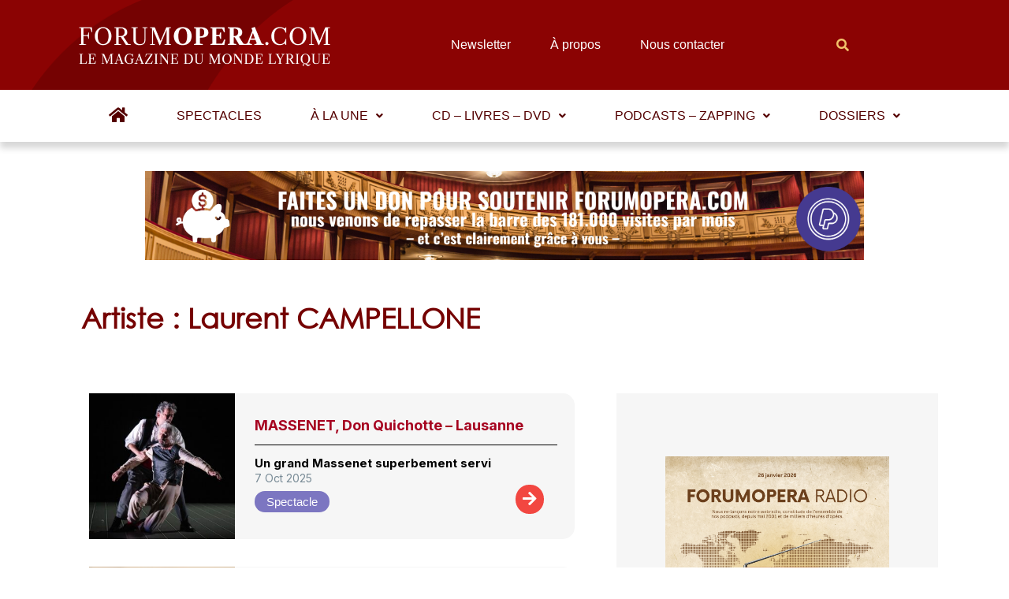

--- FILE ---
content_type: text/html; charset=utf-8
request_url: https://www.google.com/recaptcha/api2/aframe
body_size: 268
content:
<!DOCTYPE HTML><html><head><meta http-equiv="content-type" content="text/html; charset=UTF-8"></head><body><script nonce="TVzKgfpUPVEfHk1x_HiP7A">/** Anti-fraud and anti-abuse applications only. See google.com/recaptcha */ try{var clients={'sodar':'https://pagead2.googlesyndication.com/pagead/sodar?'};window.addEventListener("message",function(a){try{if(a.source===window.parent){var b=JSON.parse(a.data);var c=clients[b['id']];if(c){var d=document.createElement('img');d.src=c+b['params']+'&rc='+(localStorage.getItem("rc::a")?sessionStorage.getItem("rc::b"):"");window.document.body.appendChild(d);sessionStorage.setItem("rc::e",parseInt(sessionStorage.getItem("rc::e")||0)+1);localStorage.setItem("rc::h",'1769912128018');}}}catch(b){}});window.parent.postMessage("_grecaptcha_ready", "*");}catch(b){}</script></body></html>